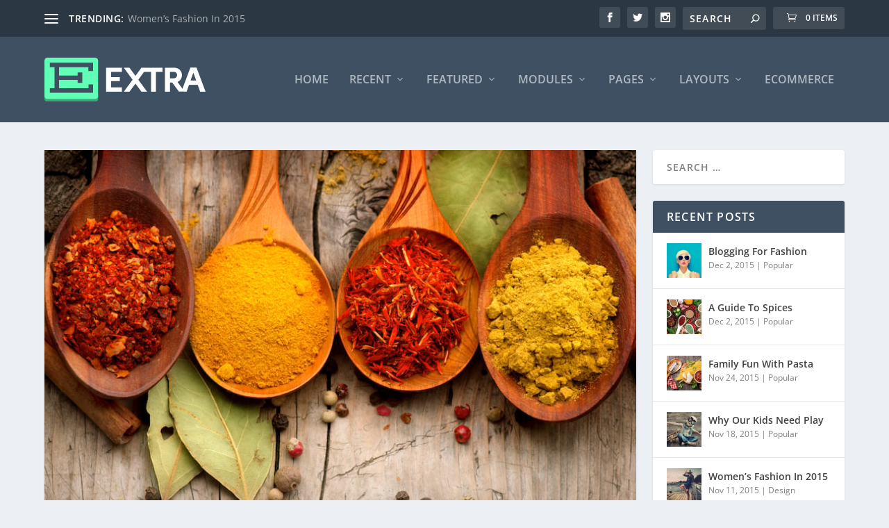

--- FILE ---
content_type: text/css
request_url: https://www.elegantthemes.com/css/cookie-consent.css?ver=1.0
body_size: -26
content:
/* Cookie Consent */

.et_cookie_consent {
    position: fixed;
    border-radius: 8px 0 0 8px;
    bottom: 0;
    left: 0;
    width: 360px;
    padding: 30px;
    z-index: 100000;
    -webkit-animation: slide-up 1s cubic-bezier(0.77, 0, .175, 1);
    animation: slide-up 1s cubic-bezier(0.77, 0, .175, 1);
}
.et_cookie_consent p {
    font-size: 15px;
    line-height: 25px;
}
.et_cookie_consent .button {
    width: 142px;
    margin-bottom: 0;
}
#et_cookie_consent_manage {
    background: #fff;
    color: #19c1e6 !important;
    border: 2px solid #19c1e6;
    margin-right: 15px;
}
.et_cookie_consent_option {
    margin: 2px 0 0;
}
.et_cookie_consent_option_description {
    float: right;
    width: 258px;
}
.et_cookie_consent_option_description strong {
    color: #000000;
}
.et_cookie_consent_option_description p {
    font-size: 12px;
}
.et_cookie_consent_buttons {
    margin-top: 10px;
    display: flex;
    flex-direction: row;
}
.et_hide {
    display: none;
}

--- FILE ---
content_type: text/css
request_url: https://www.elegantthemes.com/preview/Extra/wp-content/et-cache/14418/et-core-unified-deferred-14418.min.css?ver=1765338716
body_size: 603
content:
.et_pb_section_3,.et_pb_section_4,.et_pb_section_5,.et_pb_section_6{padding-bottom:0px}.et_pb_section_3.et_pb_section,.et_pb_section_4.et_pb_section,.et_pb_section_5.et_pb_section,.et_pb_section_6.et_pb_section,.et_pb_section_7.et_pb_section{background-color:#ffffff!important}.et_pb_row_5.et_pb_row,.et_pb_row_7.et_pb_row,.et_pb_row_9.et_pb_row,.et_pb_row_11.et_pb_row{padding-bottom:0px!important}.et_pb_image_1,.et_pb_image_2,.et_pb_image_3,.et_pb_image_4,.et_pb_image_5{text-align:center}.et_pb_row_6.et_pb_row{padding-top:0px!important;padding-bottom:0px!important;padding-top:0px;padding-bottom:0px}.et_pb_text_5.et_pb_text,.et_pb_text_8.et_pb_text,.et_pb_text_11.et_pb_text,.et_pb_text_14.et_pb_text,.et_pb_counter_0 .et_pb_counter_amount.overlay,.et_pb_counter_1 .et_pb_counter_amount.overlay,.et_pb_counter_2 .et_pb_counter_amount.overlay,.et_pb_counters .et_pb_counter_0 .et_pb_counter_amount_number,.et_pb_counters .et_pb_counter_1 .et_pb_counter_amount_number,.et_pb_counters .et_pb_counter_2 .et_pb_counter_amount_number{color:#f95602!important}.et_pb_text_5{font-weight:700;font-size:20px;margin-top:-5%!important;margin-bottom:0px!important}.et_pb_text_6.et_pb_text,.et_pb_text_9.et_pb_text,.et_pb_text_12.et_pb_text,.et_pb_text_15.et_pb_text{color:#333333!important}.et_pb_text_6,.et_pb_text_9,.et_pb_text_12,.et_pb_text_15{font-weight:700;font-size:24px;padding-top:0px!important;margin-top:-6px!important;margin-bottom:19px!important}.et_pb_text_7,.et_pb_text_10,.et_pb_text_13,.et_pb_text_16{padding-bottom:10px!important}.et_pb_counters .et_pb_counter_0 .et_pb_counter_container,.et_pb_counters .et_pb_counter_1 .et_pb_counter_container,.et_pb_counters .et_pb_counter_2 .et_pb_counter_container{background-color:#dddddd!important}.et_pb_counter_0 .et_pb_counter_amount,.et_pb_counter_1 .et_pb_counter_amount,.et_pb_counter_2 .et_pb_counter_amount{background-color:#f95602!important}.et_pb_counters_0.et_pb_counters .et_pb_counter_title{font-weight:700;font-size:13px;color:#333333!important;padding-bottom:4px}.et_pb_counters_0.et_pb_counters .et_pb_counter_amount{padding-top:10px}.et_pb_row_8.et_pb_row,.et_pb_row_10.et_pb_row,.et_pb_row_12.et_pb_row,.et_pb_row_13.et_pb_row{padding-top:0px!important;padding-bottom:0px!important}.et_pb_text_8{font-weight:700;font-size:20px;margin-top:-15%!important;margin-bottom:0px!important}.et_pb_circle_counter_0.et_pb_circle_counter h3,.et_pb_circle_counter_0.et_pb_circle_counter h1.et_pb_module_header,.et_pb_circle_counter_0.et_pb_circle_counter h2.et_pb_module_header,.et_pb_circle_counter_0.et_pb_circle_counter h4.et_pb_module_header,.et_pb_circle_counter_0.et_pb_circle_counter h5.et_pb_module_header,.et_pb_circle_counter_0.et_pb_circle_counter h6.et_pb_module_header,.et_pb_circle_counter_0.et_pb_circle_counter h3 a,.et_pb_circle_counter_0.et_pb_circle_counter h1.et_pb_module_header a,.et_pb_circle_counter_0.et_pb_circle_counter h2.et_pb_module_header a,.et_pb_circle_counter_0.et_pb_circle_counter h4.et_pb_module_header a,.et_pb_circle_counter_0.et_pb_circle_counter h5.et_pb_module_header a,.et_pb_circle_counter_0.et_pb_circle_counter h6.et_pb_module_header a{font-size:13px;color:#333333!important}.et_pb_circle_counter_0.et_pb_circle_counter .percent p{font-size:44px;color:#333333!important}.et_pb_circle_counter_0.et_pb_circle_counter{margin-top:0px!important;margin-right:auto!important;margin-bottom:30px!important;margin-left:auto!important}.et_pb_circle_counter_0.et_pb_circle_counter h3{padding-top:12px}.et_pb_text_11{font-weight:700;font-size:20px;margin-top:-13%!important;margin-bottom:0px!important}.et_pb_text_14{font-weight:700;font-size:20px;margin-top:-20%!important;margin-bottom:0px!important}.et_pb_divider_2:before,.et_pb_divider_3:before,.et_pb_divider_4:before,.et_pb_divider_5:before{border-top-color:#dddddd;border-top-width:1px}.et_pb_toggle_0.et_pb_toggle h5,.et_pb_toggle_0.et_pb_toggle h1.et_pb_toggle_title,.et_pb_toggle_0.et_pb_toggle h2.et_pb_toggle_title,.et_pb_toggle_0.et_pb_toggle h3.et_pb_toggle_title,.et_pb_toggle_0.et_pb_toggle h4.et_pb_toggle_title,.et_pb_toggle_0.et_pb_toggle h6.et_pb_toggle_title,.et_pb_toggle_1.et_pb_toggle h5,.et_pb_toggle_1.et_pb_toggle h1.et_pb_toggle_title,.et_pb_toggle_1.et_pb_toggle h2.et_pb_toggle_title,.et_pb_toggle_1.et_pb_toggle h3.et_pb_toggle_title,.et_pb_toggle_1.et_pb_toggle h4.et_pb_toggle_title,.et_pb_toggle_1.et_pb_toggle h6.et_pb_toggle_title,.et_pb_toggle_2.et_pb_toggle h5,.et_pb_toggle_2.et_pb_toggle h1.et_pb_toggle_title,.et_pb_toggle_2.et_pb_toggle h2.et_pb_toggle_title,.et_pb_toggle_2.et_pb_toggle h3.et_pb_toggle_title,.et_pb_toggle_2.et_pb_toggle h4.et_pb_toggle_title,.et_pb_toggle_2.et_pb_toggle h6.et_pb_toggle_title{font-family:'Open Sans',Helvetica,Arial,Lucida,sans-serif;font-weight:normal;text-transform:none;font-size:14px;color:#333333!important}.et_pb_module.et_pb_toggle_0.et_pb_toggle,.et_pb_module.et_pb_toggle_1.et_pb_toggle,.et_pb_module.et_pb_toggle_2.et_pb_toggle{border-width:1px;border-style:solid;border-color:#ffffff}.et_pb_toggle_0.et_pb_toggle,.et_pb_toggle_1.et_pb_toggle,.et_pb_toggle_2.et_pb_toggle{padding-top:10px!important;padding-bottom:10px!important;padding-left:0px!important}.et_pb_toggle_0.et_pb_toggle .et_pb_toggle_title,.et_pb_toggle_1.et_pb_toggle .et_pb_toggle_title,.et_pb_toggle_2.et_pb_toggle .et_pb_toggle_title{margin-left:0px}.et_pb_toggle_0.et_pb_toggle .et_pb_toggle_title:before,.et_pb_toggle_1.et_pb_toggle .et_pb_toggle_title:before,.et_pb_toggle_2.et_pb_toggle .et_pb_toggle_title:before{margin-right:10px}.et_pb_toggle_0.et_pb_toggle.et_pb_toggle_open,.et_pb_toggle_0.et_pb_toggle.et_pb_toggle_close,.et_pb_toggle_1.et_pb_toggle.et_pb_toggle_open,.et_pb_toggle_1.et_pb_toggle.et_pb_toggle_close,.et_pb_toggle_2.et_pb_toggle.et_pb_toggle_open,.et_pb_toggle_2.et_pb_toggle.et_pb_toggle_close{background-color:#ffffff}.et_pb_toggle_0.et_pb_toggle_open .et_pb_toggle_title:before,.et_pb_toggle_0.et_pb_toggle_close .et_pb_toggle_title:before,.et_pb_toggle_1.et_pb_toggle_open .et_pb_toggle_title:before,.et_pb_toggle_1.et_pb_toggle_close .et_pb_toggle_title:before,.et_pb_toggle_2.et_pb_toggle_open .et_pb_toggle_title:before,.et_pb_toggle_2.et_pb_toggle_close .et_pb_toggle_title:before{color:#aaaaaa}.et_pb_section_7{padding-top:0px;padding-bottom:0px}.et_pb_column_13{padding-top:10%;padding-right:15%;padding-left:15%}@media only screen and (min-width:981px){.et_pb_row_5,.page .et_pb_row_5.et_pb_row,.single .et_pb_row_5.et_pb_row,.et_pb_row_7,.page .et_pb_row_7.et_pb_row,.single .et_pb_row_7.et_pb_row,.et_pb_row_9,.page .et_pb_row_9.et_pb_row,.single .et_pb_row_9.et_pb_row,.et_pb_row_11,.page .et_pb_row_11.et_pb_row,.single .et_pb_row_11.et_pb_row,.et_pb_row_13,.page .et_pb_row_13.et_pb_row,.single .et_pb_row_13.et_pb_row{width:100%}.et_pb_row_5,.et_pb_row_7,.et_pb_row_9,.et_pb_row_11,.et_pb_row_13{max-width:100%}.et_pb_row_5.et_pb_row,.et_pb_row_7.et_pb_row,.et_pb_row_9.et_pb_row,.et_pb_row_11.et_pb_row{padding-bottom:0px}.et_pb_row_8.et_pb_row,.et_pb_row_10.et_pb_row,.et_pb_row_12.et_pb_row,.et_pb_row_13.et_pb_row{padding-top:0px;padding-bottom:0px}}@media only screen and (max-width:980px){.et_pb_row_5,.page .et_pb_row_5.et_pb_row,.single .et_pb_row_5.et_pb_row,.et_pb_row_7,.page .et_pb_row_7.et_pb_row,.single .et_pb_row_7.et_pb_row,.et_pb_row_9,.page .et_pb_row_9.et_pb_row,.single .et_pb_row_9.et_pb_row,.et_pb_row_11,.page .et_pb_row_11.et_pb_row,.single .et_pb_row_11.et_pb_row,.et_pb_row_13,.page .et_pb_row_13.et_pb_row,.single .et_pb_row_13.et_pb_row{width:100%}.et_pb_row_5,.et_pb_row_7,.et_pb_row_9,.et_pb_row_11,.et_pb_row_13{max-width:100%}.et_pb_image_1 .et_pb_image_wrap img,.et_pb_image_2 .et_pb_image_wrap img,.et_pb_image_3 .et_pb_image_wrap img,.et_pb_image_4 .et_pb_image_wrap img,.et_pb_image_5 .et_pb_image_wrap img{width:auto}.et_pb_counters .et_pb_counter_0 .et_pb_counter_container,.et_pb_counters .et_pb_counter_1 .et_pb_counter_container,.et_pb_counters .et_pb_counter_2 .et_pb_counter_container{background-color:#dddddd!important}}@media only screen and (max-width:767px){.et_pb_image_1 .et_pb_image_wrap img,.et_pb_image_2 .et_pb_image_wrap img,.et_pb_image_3 .et_pb_image_wrap img,.et_pb_image_4 .et_pb_image_wrap img,.et_pb_image_5 .et_pb_image_wrap img{width:auto}.et_pb_counters .et_pb_counter_0 .et_pb_counter_container,.et_pb_counters .et_pb_counter_1 .et_pb_counter_container,.et_pb_counters .et_pb_counter_2 .et_pb_counter_container{background-color:#dddddd!important}}